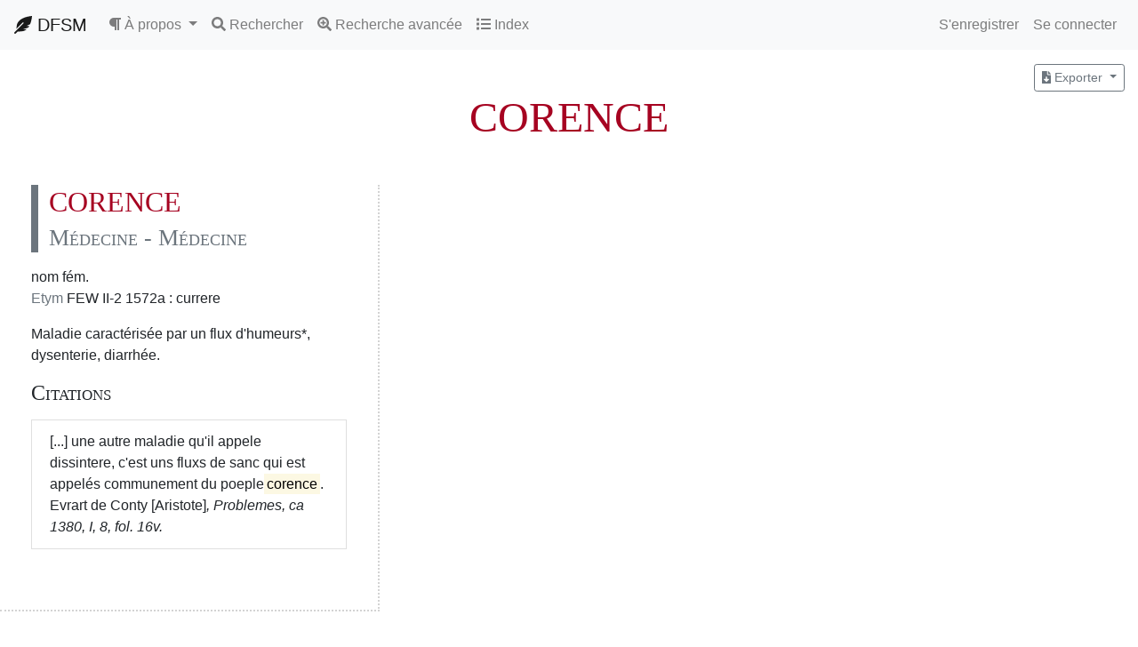

--- FILE ---
content_type: text/html; charset=UTF-8
request_url: https://dfsm.elan-numerique.fr/entry/display/4213
body_size: 4235
content:

<!DOCTYPE html>
<html lang="fr">
  <head>
      <meta charset="UTF-8">
      <title>
       DFSM -  CORENCE      </title>
            <link href="/build/css/template.54daff1f.css" rel="stylesheet" />
      <link href="/build/css/project.b14f4aea.css" rel="stylesheet" />
      <link href="/build/css/toastr.4a4da46e.css" rel="stylesheet" />
            <!-- Matomo -->
<script type="text/javascript">
  var _paq = window._paq || [];
  /* tracker methods like "setCustomDimension" should be called before "trackPageView" */
  _paq.push(['trackPageView']);
  _paq.push(['enableLinkTracking']);
  (function() {
    var u="//matamo.demarre-shs.fr/";
    _paq.push(['setTrackerUrl', u+'matomo.php']);
    _paq.push(['setSiteId', '2']);
    var d=document, g=d.createElement('script'), s=d.getElementsByTagName('script')[0];
    g.type='text/javascript'; g.async=true; g.defer=true; g.src=u+'matomo.js'; s.parentNode.insertBefore(g,s);
  })();
</script>
<!-- End Matomo Code -->
  </head>
  <body>
    <nav class="navbar navbar-expand navbar-light bg-light">
  <div class=" w-100 order-1 order-md-0">
    <div class="navbar-nav mr-auto">
      <a class="navbar-brand" href="/">
        <i class="fas fa-feather-alt"></i> DFSM
      </a>
      <button class="navbar-toggler" type="button" data-toggle="collapse" data-target="#navbarNavAltMarkup" aria-controls="navbarNavAltMarkup" aria-expanded="false" aria-label="Toggle navigation">
        <span class="navbar-toggler-icon"></span>
      </button>

      <li class="nav-item dropdown">
        <a class="nav-link dropdown-toggle" href="#" id="navbarDropdown" role="button" data-toggle="dropdown" aria-haspopup="true" aria-expanded="false">
        <i class="fas fa-paragraph"></i> <span class="d-none d-lg-inline">À propos</span>
        </a>
        <div class="dropdown-menu" aria-labelledby="navbarDropdown">
          <a class="dropdown-item" href="/edito/team">
            <i class="fas fa-users"></i> Équipe
          </a>
          <a class="dropdown-item" href="/edito/project_history">
            <i class="fas fa-history"></i> Historique du projet
          </a>
          <a class="dropdown-item" href="/edito/corpus">
            <i class="fas fa-book"></i> <i>Corpus</i>
          </a>
          <a class="dropdown-item" href="/edito/publications">
            <i class="far fa-newspaper"></i> Bibliographie
          </a>
          <a class="dropdown-item" href="/edito/charte">
            <i class="fas fa-gavel"></i> Charte de rédaction
          </a>
        </div>
      </li>

      
<div id="searchModal" class="modal" tabindex="-1" role="dialog">
  <div class="modal-dialog modal-xl" role="document">
    <div class="modal-content">
      <div class="modal-header">
        <h5>
          <i class="fas fa-search"></i> Rechercher
        </h5>
        <button type="button" class="close" data-dismiss="modal" aria-label="Close">
          <span aria-hidden="true">&times;</span>
        </button>
      </div>
      <div class="modal-body">
        <div class="row">
          <div class="col">
            <div class="mb-2 text-muted">
              Recherche
            </div>
            <form name="search_entry" method="post" action="/entry/search/simple">
            <div class="form-group"><input type="text" id="search_entry_search" name="search_entry[search]" required="required" aria-describedby="search_entry_search_help" class="form-control" /><small id="search_entry_search_help" class="form-text text-muted">Si vous pressez la touche entrée ou cliquez sur &#039;Rechercher&#039;, la recherche sera lancée.</small></div><div class="form-group"><button type="submit" id="search_entry_submit" name="search_entry[submit]" class="btn-primary btn">Rechercher</button></div><input type="hidden" id="search_entry__token" name="search_entry[_token]" value="WnWaTFLiRhd0y2OKr_cleJQTJouyDgB-KHnhzZMJV6Q" /></form>
          </div>

          <div class="col">
            <div id="results-temp">
            </div>
          </div>

        </div>
      </div>
    </div>
  </div>
</div>
      <a class="nav-item nav-link" href="#" data-toggle="modal" data-target="#searchModal">
        <i class="fas fa-search"></i> <span class="d-none d-lg-inline">Rechercher</span>
      </a>
      
<div id="advancedSearchModal" class="modal" tabindex="-1" role="dialog">
  <div class="modal-dialog modal-xl" role="document">
    <div class="modal-content">
      <div class="modal-header">
        <h5>
          <i class="fas fa-search-plus"></i> Recherche avancée
        </h5>
        <button type="button" class="close" data-dismiss="modal" aria-label="Close">
          <span aria-hidden="true">&times;</span>
        </button>
      </div>
      <div class="modal-body">
        <div class="row">
          <div class="col">
            <div class="mb-2 text-muted">
              Recherche
            </div>
            <form name="advanced_search_entry" method="post" action="/entry/search/advanced">
            <div class="form-group"><label for="advanced_search_entry_orth">Lemme</label><input type="text" id="advanced_search_entry_orth" name="advanced_search_entry[orth]" aria-describedby="advanced_search_entry_orth_help" class="form-control" /><small id="advanced_search_entry_orth_help" class="form-text text-muted">Correspond à la balise &#039;orth&#039;.</small></div><div class="form-group"><label for="advanced_search_entry_def">Définition</label><input type="text" id="advanced_search_entry_def" name="advanced_search_entry[def]" aria-describedby="advanced_search_entry_def_help" class="form-control" /><small id="advanced_search_entry_def_help" class="form-text text-muted">Correspond à la balise &#039;def&#039;.</small></div><div class="form-group"><label for="advanced_search_entry_usg">Unité polylexicale</label><input type="text" id="advanced_search_entry_usg" name="advanced_search_entry[usg]" aria-describedby="advanced_search_entry_usg_help" class="form-control" /><small id="advanced_search_entry_usg_help" class="form-text text-muted">Correspond à la balise &#039;usg&#039;.</small></div><div class="form-group"><label class="" for="advanced_search_entry_domain">Domaine</label><select id="advanced_search_entry_domain" name="advanced_search_entry[domain]" aria-describedby="advanced_search_entry_domain_help" class="form-control"><option value=""></option><option value="9">Agriculture - Agronomie</option><option value="16">Alchimie - Chimie</option><option value="14">Arithmétique - Arithmétique</option><option value="40">Art mécanique - Architecture</option><option value="12">Astronomie - Astronomie</option><option value="23">Astronomie - Astrologie</option><option value="104">AUTRE. - AUTRE</option><option value="24">Art de la divination - Magie</option><option value="22">Géométrie - Géométrie</option><option value="17">Art magique - Magie</option><option value="38">Sciences mathématiques - Algèbre</option><option value="29">Sciences mathématiques - Mathématiques</option><option value="4">Médecine - Anatomie</option><option value="18">Médecine - Chirurgie</option><option value="11">Médecine - Diététique</option><option value="1">Médecine - Médecine</option><option value="2">Médecine - Pharmacopée</option><option value="84">Musique - Musique</option><option value="28">Sciences - Épistémologie</option><option value="107">Sciences_Nat. - AUTRE.</option><option value="5">Sciences de la nature - Botanique</option><option value="50">Sciences de la nature - Géographie</option><option value="15">Sciences de la nature - Géologie</option><option value="19">Sciences de la nature - Météorologie</option><option value="13">Sciences de la nature - Minéralogie</option><option value="20">Sciences de la nature - Optique</option><option value="10">Sciences de la nature - Physique</option><option value="8">Sciences de la nature - Zoologie</option></select><small id="advanced_search_entry_domain_help" class="form-text text-muted">Correspond aux attributs &#039;med&#039; et &#039;mod&#039; de &#039;sense&#039;.</small></div><div class="form-group"><label for="advanced_search_entry_etym">Étymon</label><input type="text" id="advanced_search_entry_etym" name="advanced_search_entry[etym]" aria-describedby="advanced_search_entry_etym_help" class="form-control" /><small id="advanced_search_entry_etym_help" class="form-text text-muted">Correspond à la balise &#039;etym&#039;.</small></div><div class="form-group"><label for="advanced_search_entry_gloss">Note encyclopédique</label><input type="text" id="advanced_search_entry_gloss" name="advanced_search_entry[gloss]" aria-describedby="advanced_search_entry_gloss_help" class="form-control" /><small id="advanced_search_entry_gloss_help" class="form-text text-muted">Correspond à la balise &#039;gloss&#039;.</small></div><div class="form-group"><label for="advanced_search_entry_quote">Citation</label><input type="text" id="advanced_search_entry_quote" name="advanced_search_entry[quote]" aria-describedby="advanced_search_entry_quote_help" class="form-control" /><small id="advanced_search_entry_quote_help" class="form-text text-muted">Correspond à la balise &#039;quote&#039;.</small></div><div class="form-group"><label for="advanced_search_entry_biblText">Référence bibliographique</label><input type="text" id="advanced_search_entry_biblText" name="advanced_search_entry[biblText]" aria-describedby="advanced_search_entry_biblText_help" class="form-control" /><small id="advanced_search_entry_biblText_help" class="form-text text-muted">Correspond à la balise &#039;bibl&#039;.</small></div><div class="form-group"><button type="submit" id="advanced_search_entry_submit" name="advanced_search_entry[submit]" class="btn-primary btn">Rechercher</button></div><input type="hidden" id="advanced_search_entry__token" name="advanced_search_entry[_token]" value="86DzF508nL8Uk0GZji8VRkJzI9QcMRuZB3A2ZdUR4YM" /></form>
          </div>
        </div>
      </div>
    </div>
  </div>
</div>
      <a class="nav-item nav-link" href="#" data-toggle="modal" data-target="#advancedSearchModal">
        <i class="fas fa-search-plus"></i> <span class="d-none d-lg-inline">Recherche avancée</span>
      </a>

      
<div id="initialModal" class="modal" tabindex="-1" role="dialog">
  <div class="modal-dialog modal-xl" role="document">
    <div class="modal-content">
      <div class="modal-header">
        <h5>
          <i class="fas fa-list"></i> Index
        </h5>
        <button type="button" class="close" data-dismiss="modal" aria-label="Close">
          <span aria-hidden="true">&times;</span>
        </button>
      </div>
      <div class="modal-body">
        <h1 class="index"> Initiales </h1>
        <div class="text-center">
                  <a class="btn btn-secondary btn-sm" href="/entry/initial/A"> A </a>
                  <a class="btn btn-secondary btn-sm" href="/entry/initial/B"> B </a>
                  <a class="btn btn-secondary btn-sm" href="/entry/initial/C"> C </a>
                  <a class="btn btn-secondary btn-sm" href="/entry/initial/D"> D </a>
                  <a class="btn btn-secondary btn-sm" href="/entry/initial/E"> E </a>
                  <a class="btn btn-secondary btn-sm" href="/entry/initial/F"> F </a>
                  <a class="btn btn-secondary btn-sm" href="/entry/initial/G"> G </a>
                  <a class="btn btn-secondary btn-sm" href="/entry/initial/H"> H </a>
                  <a class="btn btn-secondary btn-sm" href="/entry/initial/I"> I </a>
                  <a class="btn btn-secondary btn-sm" href="/entry/initial/J"> J </a>
                  <a class="btn btn-secondary btn-sm" href="/entry/initial/K"> K </a>
                  <a class="btn btn-secondary btn-sm" href="/entry/initial/L"> L </a>
                  <a class="btn btn-secondary btn-sm" href="/entry/initial/M"> M </a>
                  <a class="btn btn-secondary btn-sm" href="/entry/initial/N"> N </a>
                  <a class="btn btn-secondary btn-sm" href="/entry/initial/O"> O </a>
                  <a class="btn btn-secondary btn-sm" href="/entry/initial/P"> P </a>
                  <a class="btn btn-secondary btn-sm" href="/entry/initial/Q"> Q </a>
                  <a class="btn btn-secondary btn-sm" href="/entry/initial/R"> R </a>
                  <a class="btn btn-secondary btn-sm" href="/entry/initial/S"> S </a>
                  <a class="btn btn-secondary btn-sm" href="/entry/initial/T"> T </a>
                  <a class="btn btn-secondary btn-sm" href="/entry/initial/U"> U </a>
                  <a class="btn btn-secondary btn-sm" href="/entry/initial/V"> V </a>
                  <a class="btn btn-secondary btn-sm" href="/entry/initial/Y"> Y </a>
                  <a class="btn btn-secondary btn-sm" href="/entry/initial/Z"> Z </a>
                </div>

        <h1 class="index"> Domaines </h1>
        <div class="text-center">
                                    <span class="dropdown">
            <span class="btn-group mb-3 mr-2">
              <a href="/entry/domain/med/AGR." class="btn btn-sm btn-secondary" type="button">
                Agriculture

              </a>
              <button type="button" class="btn btn-sm btn-secondary dropdown-toggle dropdown-toggle-split" data-toggle="dropdown">
                <span class="sr-only">Toggle Dropdown</span>
              </button>
              <div class="dropdown-menu dropdown-menu-right">
                                      <a class="dropdown-item" href="/entry/domain/9">
                    Agronomie

                    </a>
                                </div>
            </span>
          </span>
                                      <span class="dropdown">
            <span class="btn-group mb-3 mr-2">
              <a href="/entry/domain/med/ALCHIM." class="btn btn-sm btn-secondary" type="button">
                Alchimie

              </a>
              <button type="button" class="btn btn-sm btn-secondary dropdown-toggle dropdown-toggle-split" data-toggle="dropdown">
                <span class="sr-only">Toggle Dropdown</span>
              </button>
              <div class="dropdown-menu dropdown-menu-right">
                                      <a class="dropdown-item" href="/entry/domain/16">
                    Chimie

                    </a>
                                </div>
            </span>
          </span>
                                      <span class="dropdown">
            <span class="btn-group mb-3 mr-2">
              <a href="/entry/domain/med/ARITHM." class="btn btn-sm btn-secondary" type="button">
                Arithmétique

              </a>
              <button type="button" class="btn btn-sm btn-secondary dropdown-toggle dropdown-toggle-split" data-toggle="dropdown">
                <span class="sr-only">Toggle Dropdown</span>
              </button>
              <div class="dropdown-menu dropdown-menu-right">
                                      <a class="dropdown-item" href="/entry/domain/14">
                    Arithmétique

                    </a>
                                </div>
            </span>
          </span>
                                      <span class="dropdown">
            <span class="btn-group mb-3 mr-2">
              <a href="/entry/domain/med/ART.%20MEC." class="btn btn-sm btn-secondary" type="button">
                Art mécanique

              </a>
              <button type="button" class="btn btn-sm btn-secondary dropdown-toggle dropdown-toggle-split" data-toggle="dropdown">
                <span class="sr-only">Toggle Dropdown</span>
              </button>
              <div class="dropdown-menu dropdown-menu-right">
                                      <a class="dropdown-item" href="/entry/domain/40">
                    Architecture

                    </a>
                                </div>
            </span>
          </span>
                                      <span class="dropdown">
            <span class="btn-group mb-3 mr-2">
              <a href="/entry/domain/med/ASTR." class="btn btn-sm btn-secondary" type="button">
                Astronomie

              </a>
              <button type="button" class="btn btn-sm btn-secondary dropdown-toggle dropdown-toggle-split" data-toggle="dropdown">
                <span class="sr-only">Toggle Dropdown</span>
              </button>
              <div class="dropdown-menu dropdown-menu-right">
                                      <a class="dropdown-item" href="/entry/domain/12">
                    Astronomie

                    </a>
                                      <a class="dropdown-item" href="/entry/domain/23">
                    Astrologie

                    </a>
                                </div>
            </span>
          </span>
                                      <span class="dropdown">
            <span class="btn-group mb-3 mr-2">
              <a href="/entry/domain/med/DIVI." class="btn btn-sm btn-secondary" type="button">
                Art de la divination

              </a>
              <button type="button" class="btn btn-sm btn-secondary dropdown-toggle dropdown-toggle-split" data-toggle="dropdown">
                <span class="sr-only">Toggle Dropdown</span>
              </button>
              <div class="dropdown-menu dropdown-menu-right">
                                      <a class="dropdown-item" href="/entry/domain/24">
                    Magie

                    </a>
                                </div>
            </span>
          </span>
                                      <span class="dropdown">
            <span class="btn-group mb-3 mr-2">
              <a href="/entry/domain/med/GEOM." class="btn btn-sm btn-secondary" type="button">
                Géométrie

              </a>
              <button type="button" class="btn btn-sm btn-secondary dropdown-toggle dropdown-toggle-split" data-toggle="dropdown">
                <span class="sr-only">Toggle Dropdown</span>
              </button>
              <div class="dropdown-menu dropdown-menu-right">
                                      <a class="dropdown-item" href="/entry/domain/22">
                    Géométrie

                    </a>
                                </div>
            </span>
          </span>
                                      <span class="dropdown">
            <span class="btn-group mb-3 mr-2">
              <a href="/entry/domain/med/MAG." class="btn btn-sm btn-secondary" type="button">
                Art magique

              </a>
              <button type="button" class="btn btn-sm btn-secondary dropdown-toggle dropdown-toggle-split" data-toggle="dropdown">
                <span class="sr-only">Toggle Dropdown</span>
              </button>
              <div class="dropdown-menu dropdown-menu-right">
                                      <a class="dropdown-item" href="/entry/domain/17">
                    Magie

                    </a>
                                </div>
            </span>
          </span>
                                      <span class="dropdown">
            <span class="btn-group mb-3 mr-2">
              <a href="/entry/domain/med/MATH." class="btn btn-sm btn-secondary" type="button">
                Sciences mathématiques

              </a>
              <button type="button" class="btn btn-sm btn-secondary dropdown-toggle dropdown-toggle-split" data-toggle="dropdown">
                <span class="sr-only">Toggle Dropdown</span>
              </button>
              <div class="dropdown-menu dropdown-menu-right">
                                      <a class="dropdown-item" href="/entry/domain/38">
                    Algèbre

                    </a>
                                      <a class="dropdown-item" href="/entry/domain/29">
                    Mathématiques

                    </a>
                                </div>
            </span>
          </span>
                                      <span class="dropdown">
            <span class="btn-group mb-3 mr-2">
              <a href="/entry/domain/med/MED." class="btn btn-sm btn-secondary" type="button">
                Médecine

              </a>
              <button type="button" class="btn btn-sm btn-secondary dropdown-toggle dropdown-toggle-split" data-toggle="dropdown">
                <span class="sr-only">Toggle Dropdown</span>
              </button>
              <div class="dropdown-menu dropdown-menu-right">
                                      <a class="dropdown-item" href="/entry/domain/4">
                    Anatomie

                    </a>
                                      <a class="dropdown-item" href="/entry/domain/18">
                    Chirurgie

                    </a>
                                      <a class="dropdown-item" href="/entry/domain/11">
                    Diététique

                    </a>
                                      <a class="dropdown-item" href="/entry/domain/1">
                    Médecine

                    </a>
                                      <a class="dropdown-item" href="/entry/domain/2">
                    Pharmacopée

                    </a>
                                </div>
            </span>
          </span>
                                      <span class="dropdown">
            <span class="btn-group mb-3 mr-2">
              <a href="/entry/domain/med/MUS." class="btn btn-sm btn-secondary" type="button">
                Musique

              </a>
              <button type="button" class="btn btn-sm btn-secondary dropdown-toggle dropdown-toggle-split" data-toggle="dropdown">
                <span class="sr-only">Toggle Dropdown</span>
              </button>
              <div class="dropdown-menu dropdown-menu-right">
                                      <a class="dropdown-item" href="/entry/domain/84">
                    Musique

                    </a>
                                </div>
            </span>
          </span>
                                      <span class="dropdown">
            <span class="btn-group mb-3 mr-2">
              <a href="/entry/domain/med/SCI." class="btn btn-sm btn-secondary" type="button">
                Sciences

              </a>
              <button type="button" class="btn btn-sm btn-secondary dropdown-toggle dropdown-toggle-split" data-toggle="dropdown">
                <span class="sr-only">Toggle Dropdown</span>
              </button>
              <div class="dropdown-menu dropdown-menu-right">
                                      <a class="dropdown-item" href="/entry/domain/28">
                    Épistémologie

                    </a>
                                </div>
            </span>
          </span>
                                      <span class="dropdown">
            <span class="btn-group mb-3 mr-2">
              <a href="/entry/domain/med/Sciences_Nat." class="btn btn-sm btn-secondary" type="button">
                Sciences de la nature

              </a>
              <button type="button" class="btn btn-sm btn-secondary dropdown-toggle dropdown-toggle-split" data-toggle="dropdown">
                <span class="sr-only">Toggle Dropdown</span>
              </button>
              <div class="dropdown-menu dropdown-menu-right">
                                      <a class="dropdown-item" href="/entry/domain/5">
                    Botanique

                    </a>
                                      <a class="dropdown-item" href="/entry/domain/50">
                    Géographie

                    </a>
                                      <a class="dropdown-item" href="/entry/domain/15">
                    Géologie

                    </a>
                                      <a class="dropdown-item" href="/entry/domain/19">
                    Météorologie

                    </a>
                                      <a class="dropdown-item" href="/entry/domain/13">
                    Minéralogie

                    </a>
                                      <a class="dropdown-item" href="/entry/domain/20">
                    Optique

                    </a>
                                      <a class="dropdown-item" href="/entry/domain/10">
                    Physique

                    </a>
                                      <a class="dropdown-item" href="/entry/domain/8">
                    Zoologie

                    </a>
                                </div>
            </span>
          </span>
                          </div>

      </div>
    </div>
  </div>
</div>
      <a class="nav-item nav-link" href="#" data-toggle="modal" data-target="#initialModal">
        <i class="fas fa-list"></i> <span class="d-none d-lg-inline">Index</span>
      </a>

    </div>
  </div>
  <div class="navbar-collapse collapse w-100 order-2">
    <ul class="navbar-nav ml-auto">
      
              <li class="nav-item">
          <a class="nav-item nav-link" href="/register">S&#039;enregistrer</a>
        </li>
        <li class="nav-item">
          <a class="nav-item nav-link" href="/login">Se connecter</a>
        </li>
          </ul>
  </div>
</nav>
    <div class="container-fluid">
            <div class="row">
        <div class="col">
          
  <div class="text-right">
            <div class="btn-group">
  <button class="btn btn-sm btn-outline-secondary dropdown-toggle" href="#" role="button" id="dropdownMenuLink" data-toggle="dropdown">
    <i class="fas fa-file-download"></i> Exporter
  </button>
  <div class="dropdown-menu dropdown-menu-right">
    <a href="/entry/xml/4213" class="dropdown-item">
      <i class="fas fa-code"></i> XML-TEI
    </a>
    <a href="/entry/pdf/4213" class="dropdown-item">
      <i class="far fa-file-pdf"></i> PDF
    </a>
  </div>
</div>
  </div>

  <h1 class="entry-title">
    CORENCE
  </h1>

  <div class="row">

  
      <div class="col-xs-12 col-sm-12 col-md-12 col-lg-6 col-xl-4 col-12 mb-4 col-sense">
      <div class="card sense-card">
                <div class="card-body">
          <h2 class="card-title entry-sense-title">
                        CORENCE <br/>
            <small class="text-muted">
              Médecine -
Médecine

            </small>
          </h2>

          <div>
                          nom
                          fém.
                                    <p>
              <span class="text-muted">Etym </span>FEW II-2 1572a :
              currere
            </p>
                        <p>Maladie caractérisée par un flux d'humeurs*, dysenterie, diarrhée.</p>
          </div>

          
                      <h4 class="mt-3">Citations</h4>
            <ul class="list-group mt-3 cits-list">
                              <li class="list-group-item">
                                    [...] une autre maladie qu'il appele dissintere, c'est uns fluxs de sanc qui est appelés communement du poeple<mark>corence</mark>.
                  <br/> <span class="bibl"><author>Evrart de Conty [Aristote]</author>, <source>Problemes</source>, ca 1380, I, 8, fol. 16v.</span>
                </li>
                        </ul>
                  </div>
      </div>
    </div>
    </div>
        </div>
      </div>
           </div>
        <script src="/build/runtime.63f040c0.js"></script>
    <script src="/bundles/bazingajstranslation/js/translator.min.js"></script>
    <script src="http://dfsm.elan-numerique.fr/translations"></script>
    <script src="/bundles/fosjsrouting/js/router.min.js"></script>
    <script src="/js/routing?callback=fos.Router.setData"></script>
    <script src="/build/js/vendor.0437d058.js"></script>
    <script src="/build/js/main.15309e61.js"></script>
    <script src="/build/js/search.09683e56.js"></script>
      </body>
</html>
